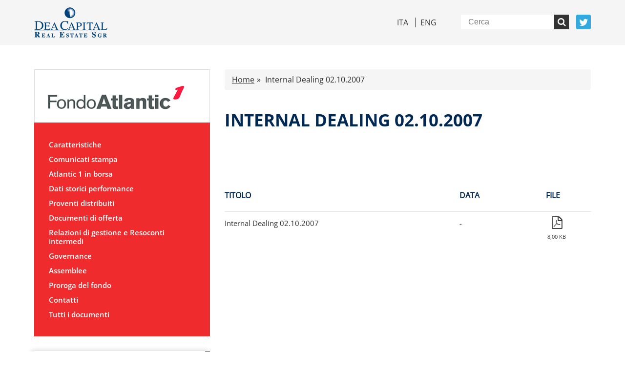

--- FILE ---
content_type: text/html; charset=UTF-8
request_url: https://www.fondoatlantic1.it/internal-dealing-02-10-2007/
body_size: 4311
content:
<!DOCTYPE html><!--[if lt IE 7]> <html class="no-js lt-ie9 lt-ie8 lt-ie7"> <![endif]--><!--[if IE 7]> <html class="no-js lt-ie9 lt-ie8"> <![endif]--><!--[if IE 8]> <html class="no-js lt-ie9"> <![endif]--><!--[if gt IE 8]> <html class="no-js"> <![endif]--><html lang="it" style="margin-top: 0 !important;"><head><meta charset="utf-8"><meta http-equiv="content-type" content="text/html; charset=UTF-8"><meta name="viewport" content="width=device-width, initial-scale=1, maximum-scale=1, user-scalable=no"><meta name="description" content=""><meta name="robots" content="all"><meta name="keywords" content=""><meta property="og:url" content=""><meta property="og:type" content="website"><meta property="og:image" content=""><meta property="og:title" content=""><meta property="og:description" content=""><title>Fondo Atlantic 1</title><meta name='robots' content='max-image-preview:large' /><link rel="alternate" hreflang="it" href="https://www.fondoatlantic1.it/internal-dealing-02-10-2007/" /><link rel="alternate" hreflang="en" href="https://www.fondoatlantic1.it/en/internal-dealing-02-10-2007/" /><link rel="alternate" hreflang="x-default" href="https://www.fondoatlantic1.it/internal-dealing-02-10-2007/" /><link rel="alternate" type="application/rss+xml" title="Fondo Atlantic 1 &raquo; Internal Dealing 02.10.2007 Feed dei commenti" href="https://www.fondoatlantic1.it/internal-dealing-02-10-2007/feed/" /><link rel="alternate" title="oEmbed (JSON)" type="application/json+oembed" href="https://www.fondoatlantic1.it/wp-json/oembed/1.0/embed?url=https%3A%2F%2Fwww.fondoatlantic1.it%2Finternal-dealing-02-10-2007%2F" /><link rel="alternate" title="oEmbed (XML)" type="text/xml+oembed" href="https://www.fondoatlantic1.it/wp-json/oembed/1.0/embed?url=https%3A%2F%2Fwww.fondoatlantic1.it%2Finternal-dealing-02-10-2007%2F&#038;format=xml" /><style id='wp-img-auto-sizes-contain-inline-css' type='text/css'>img:is([sizes=auto i],[sizes^="auto," i]){contain-intrinsic-size:3000px 1500px}
/*# sourceURL=wp-img-auto-sizes-contain-inline-css */</style><link rel='stylesheet' id='wp-block-library-css' href='https://www.fondoatlantic1.it/wp-includes/css/dist/block-library/style.min.css?ver=6.9' type='text/css' media='all' /><style id='wp-block-library-inline-css' type='text/css'>/*wp_block_styles_on_demand_placeholder:697fe638a8609*/
/*# sourceURL=wp-block-library-inline-css */</style><style id='classic-theme-styles-inline-css' type='text/css'>/*! This file is auto-generated */
.wp-block-button__link{color:#fff;background-color:#32373c;border-radius:9999px;box-shadow:none;text-decoration:none;padding:calc(.667em + 2px) calc(1.333em + 2px);font-size:1.125em}.wp-block-file__button{background:#32373c;color:#fff;text-decoration:none}
/*# sourceURL=/wp-includes/css/classic-themes.min.css */</style><link rel='stylesheet' id='font-awesome-css' href='https://www.fondoatlantic1.it/wp-content/themes/DeACapitalFondoAtlantic1/styles/font-awesome.min.css?ver=4.7.0' type='text/css' media='all' /><link rel='stylesheet' id='bootstrap-css' href='https://www.fondoatlantic1.it/wp-content/themes/DeACapitalFondoAtlantic1/styles/bootstrap.min.css?ver=6.9' type='text/css' media='all' /><link rel='stylesheet' id='blueimp-gallery-css' href='https://www.fondoatlantic1.it/wp-content/themes/DeACapitalFondoAtlantic1/styles/blueimp-gallery.min.css?ver=6.9' type='text/css' media='all' /><link rel='stylesheet' id='normalize-css' href='https://www.fondoatlantic1.it/wp-content/themes/DeACapitalFondoAtlantic1/styles/normalize.css?ver=6.9' type='text/css' media='all' /><link rel='stylesheet' id='owlcarousel-css' href='https://www.fondoatlantic1.it/wp-content/themes/DeACapitalFondoAtlantic1/styles/owl.carousel.min.css?ver=6.9' type='text/css' media='all' /><link rel='stylesheet' id='owlcarouseltheme-css' href='https://www.fondoatlantic1.it/wp-content/themes/DeACapitalFondoAtlantic1/styles/owl.theme.default.min.css?ver=6.9' type='text/css' media='all' /><link rel='stylesheet' id='style-css' href='https://www.fondoatlantic1.it/wp-content/themes/DeACapitalFondoAtlantic1/style.css?ver=6.9' type='text/css' media='all' /><link rel="https://api.w.org/" href="https://www.fondoatlantic1.it/wp-json/" /><link rel="alternate" title="JSON" type="application/json" href="https://www.fondoatlantic1.it/wp-json/wp/v2/posts/3001" /><link rel="EditURI" type="application/rsd+xml" title="RSD" href="https://www.fondoatlantic1.it/xmlrpc.php?rsd" /><meta name="generator" content="WordPress 6.9" /><link rel="canonical" href="https://www.fondoatlantic1.it/internal-dealing-02-10-2007/" /><link rel='shortlink' href='https://www.fondoatlantic1.it/?p=3001' /><meta name="generator" content="WPML ver:4.8.6 stt:1,27;" /><link rel="icon" href="https://www.fondoatlantic1.it/wp-content/uploads/2020/11/cropped-atlantic1-favicon-32x32.png" sizes="32x32" /><link rel="icon" href="https://www.fondoatlantic1.it/wp-content/uploads/2020/11/cropped-atlantic1-favicon-192x192.png" sizes="192x192" /><link rel="apple-touch-icon" href="https://www.fondoatlantic1.it/wp-content/uploads/2020/11/cropped-atlantic1-favicon-180x180.png" /><meta name="msapplication-TileImage" content="https://www.fondoatlantic1.it/wp-content/uploads/2020/11/cropped-atlantic1-favicon-270x270.png" /><style type="text/css" id="wp-custom-css">.widgetSearch {
	display:none;
}</style></head><body><header class="header"><div class="container"><div class="row"><div class="col-xs-12"><div class="left-side"><div class="logo"><a href="http://www.deacapitalre.com/"><img src="https://www.fondoatlantic1.it/wp-content/themes/DeACapitalFondoAtlantic1/images/logo-main.png"></a></div></div><div class="right-side"><ul><li><ul class="lang"><li><a class="current " href="https://www.fondoatlantic1.it/internal-dealing-02-10-2007/">Ita</a></li><li><a class="" href="https://www.fondoatlantic1.it/en/internal-dealing-02-10-2007/">Eng</a></li></ul></li><li><form role="search" method="get" id="searchform" class="searchform" action="https://www.fondoatlantic1.it"><div><input type="search" value="" name="s" id="s" placeholder="Cerca"><input class="search" type="submit" id="searchsubmit"><i class="fa fa-search"></i></div></form></li><li><a class="twitter" href="https://twitter.com/DeACapital_RE" title="Twitter"><i class="fa fa-twitter"></i></a></li></ul></div></div></div></div></header><main class="padding-section"><div class="container"><div class="row"><aside class="col-xs-12 col-sm-12 col-md-4"><div class="row"><div class="col-xs-12"><nav class="menu-main"><div class="logo"><a href="https://www.fondoatlantic1.it"><img width="290" height="68" src="https://www.fondoatlantic1.it/wp-content/uploads/2020/11/atlantic_1.png" class="sidebar-logo" alt="" decoding="async" /></a></div><div class="button-mobile-menu visible-xs" id="toggle"><p>MENU <i class="fa fa-bars"></i></p></div><nav class="menu-main-container"><ul id="menu-main" class="menu"><li id="menu-item-3534" class="menu-item menu-item-type-post_type menu-item-object-page menu-item-3534"><a href="https://www.fondoatlantic1.it/caratteristiche/">Caratteristiche</a></li><li id="menu-item-3536" class="menu-item menu-item-type-post_type menu-item-object-page menu-item-has-children menu-item-3536"><a href="https://www.fondoatlantic1.it/comunicati-stampa/">Comunicati stampa</a><ul class="sub-menu"><li id="menu-item-3537" class="menu-item menu-item-type-post_type menu-item-object-page menu-item-3537"><a href="https://www.fondoatlantic1.it/calendario-eventi/">Calendario eventi</a></li></ul></li><li id="menu-item-3539" class="menu-item menu-item-type-post_type menu-item-object-page menu-item-3539"><a href="https://www.fondoatlantic1.it/atlantic-1-in-borsa/">Atlantic 1 in borsa</a></li><li id="menu-item-3540" class="menu-item menu-item-type-post_type menu-item-object-page menu-item-3540"><a href="https://www.fondoatlantic1.it/dati-storici/">Dati storici performance</a></li><li id="menu-item-3541" class="menu-item menu-item-type-post_type menu-item-object-page menu-item-3541"><a href="https://www.fondoatlantic1.it/proventi-distribuiti/">Proventi distribuiti</a></li><li id="menu-item-3542" class="menu-item menu-item-type-post_type menu-item-object-page menu-item-has-children menu-item-3542"><a href="https://www.fondoatlantic1.it/documenti-di-offerta/">Documenti di offerta</a><ul class="sub-menu"><li id="menu-item-3543" class="menu-item menu-item-type-post_type menu-item-object-page menu-item-3543"><a href="https://www.fondoatlantic1.it/regolamento/">Regolamento</a></li><li id="menu-item-3544" class="menu-item menu-item-type-post_type menu-item-object-page menu-item-3544"><a href="https://www.fondoatlantic1.it/prospetto-informativo/">Prospetto informativo</a></li><li id="menu-item-3545" class="menu-item menu-item-type-post_type menu-item-object-page menu-item-3545"><a href="https://www.fondoatlantic1.it/priips-kid/">PRIIPS KID</a></li></ul></li><li id="menu-item-3546" class="menu-item menu-item-type-post_type menu-item-object-page menu-item-3546"><a href="https://www.fondoatlantic1.it/relazioni-di-gestione-e-resoconti-intermedi/">Relazioni di gestione e Resoconti intermedi</a></li><li id="menu-item-3547" class="menu-item menu-item-type-post_type menu-item-object-page menu-item-has-children menu-item-3547"><a href="https://www.fondoatlantic1.it/governance/">Governance</a><ul class="sub-menu"><li id="menu-item-3548" class="menu-item menu-item-type-post_type menu-item-object-page menu-item-3548"><a href="https://www.fondoatlantic1.it/governance-del-fondo/">Governance del fondo</a></li><li id="menu-item-3549" class="menu-item menu-item-type-post_type menu-item-object-page menu-item-3549"><a href="https://www.fondoatlantic1.it/documento-informativo-e-arbitro-per-le-controversie-finanziarie-acf/">Documento Informativo e Arbitro per le Controversie Finanziarie (ACF)</a></li><li id="menu-item-3550" class="menu-item menu-item-type-post_type menu-item-object-page menu-item-3550"><a href="https://www.fondoatlantic1.it/acquisto-cessione-immobili/">Acquisto/Cessione immobili</a></li><li id="menu-item-3551" class="menu-item menu-item-type-post_type menu-item-object-page menu-item-3551"><a href="https://www.fondoatlantic1.it/documenti/">Documenti</a></li><li id="menu-item-3552" class="menu-item menu-item-type-post_type menu-item-object-page menu-item-3552"><a href="https://www.fondoatlantic1.it/pubblicita-obbligatoria/">Pubblicita&#8217; obbligatoria</a></li><li id="menu-item-3553" class="menu-item menu-item-type-post_type menu-item-object-page menu-item-3553"><a href="https://www.fondoatlantic1.it/internal-dealing/">Internal dealing</a></li><li id="menu-item-3554" class="menu-item menu-item-type-post_type menu-item-object-page menu-item-3554"><a href="https://www.fondoatlantic1.it/opa-fondo-atlantic-1/">OPA Fondo Atlantic 1</a></li></ul></li><li id="menu-item-3555" class="menu-item menu-item-type-post_type menu-item-object-page menu-item-3555"><a href="https://www.fondoatlantic1.it/assemblee/">Assemblee</a></li><li id="menu-item-3556" class="menu-item menu-item-type-post_type menu-item-object-page menu-item-3556"><a href="https://www.fondoatlantic1.it/proroga-del-fondo/">Proroga del fondo</a></li><li id="menu-item-3557" class="menu-item menu-item-type-post_type menu-item-object-page menu-item-3557"><a href="https://www.fondoatlantic1.it/contatti/">Contatti</a></li><li id="menu-item-3558" class="menu-item menu-item-type-post_type menu-item-object-page menu-item-3558"><a href="https://www.fondoatlantic1.it/tutti-i-documenti/">Tutti i documenti</a></li></ul></nav></nav></div></div><div class="row hidden-xs hidden-sm"><div class="col-xs-12"><div class="customWidget"><h4>Tutti i documenti</h4><div class="customLink"><a href="https://www.fondoatlantic1.it/tutti-i-documenti/"><i class="fa fa-angle-right"></i></a></div></div></div></div><div class="row hidden-xs hidden-sm"><div class="col-xs-12"><div class="customWidget"><h4>News</h4><ul><li><b>27/11/2025</b><br><a href="https://www.fondoatlantic1.it/comunicati-stampa-re/il-cda-di-dea-capital-real-estate-sgr-approva-il-rendiconto-finale-di-liquidazione-del-fondo-atlantic-1" title="Il CdA di DeA Capital Real Estate SGR approva il rendiconto finale di liquidazione del Fondo Atlantic 1">Il CdA di DeA Capital Real Estate SGR approva il rendiconto finale di liquidazione del Fondo Atlantic 1</a></li><li><b>28/10/2025</b><br><a href="https://www.fondoatlantic1.it/comunicati-stampa-re/resoconti-intermedi-di-gestione-al-30-settembre-2025-avvio-piano-liquidazione-atlantic1" title="Resoconti intermedi di gestione al 30 settembre 2025 &amp;#8211; Avvio piano liquidazione Atlantic1">Resoconti intermedi di gestione al 30 settembre 2025 &#8211; Avvio piano liquidazione Atlantic1</a></li><li><b>15/10/2025</b><br><a href="https://www.fondoatlantic1.it/comunicati-stampa-re/fondo-atlantic-1-rimborsa-96-euro-pro-quota" title="Fondo Atlantic 1 rimborsa 96 euro pro quota">Fondo Atlantic 1 rimborsa 96 euro pro quota</a></li></ul><div class="customLink"><a href="https://www.fondoatlantic1.it/comunicati-stampa/"><i class="fa fa-angle-right"></i></a></div></div></div></div><div class="row hidden-xs hidden-sm"><div class="col-xs-12"><div class="customWidget widgetSearch"><form method="get" action="https://www.fondoatlantic1.it/?page_id=3735" id="form-immobile"><h4>Portafoglio immobiliare</h4><h5>Area geografica</h5><select id="form-sidebar-immobile-area-geografica" name="geo"><option value="0">Tutti</option></select><h5>Destinazione d'uso</h5><select id="form-sidebar-immobile-destinazione-uso" name="dest"><option value="0">Tutti</option></select><div class="customLink"><i class="fa fa-angle-right"></i><input type="hidden" name="lang" value="it"><input type="submit" value="Cerca"></div></form></div></div></div></aside><div class="col-xs-12 col-sm-12 col-md-8"><div class="breadcrumb"><a class="bread-link bread-home" href="https://www.fondoatlantic1.it" title="Home">Home</a> <a class="item-current item-3001"><strong class="bread-current bread-3001" title="Internal Dealing 02.10.2007">Internal Dealing 02.10.2007</strong></a></div><div class="row"><div class="col-xs-12"><h1>Internal Dealing 02.10.2007</h1></div></div><br><div class="row"><div class="class="post-3001 post type-post status-publish format-standard hentry category-internal-dealing"" id="post-3001"><div class="col-xs-12"></div> <div class="col-xs-12"> <br><br> <table class="tabellaAllegati"> <thead> <tr> <th>Titolo</th> <th>Data</th> <th class="file-table">File</th> </tr> </thead> <tr> <td> <a href="https://www.fondoatlantic1.it/wp-content/uploads/2018/08/0420-20comunicato20internal20dealing2002.10.2007.pdf" target="_blank">Internal Dealing 02.10.2007</a> </td> <td class="date">	-
 </td> <td class="file-table"> <a href="https://www.fondoatlantic1.it/wp-content/uploads/2018/08/0420-20comunicato20internal20dealing2002.10.2007.pdf"><i class="fa fa-file-pdf-o"></i></a> <span>8,00 KB</span> </td> </tr> </table> </div></div></div></div></div><aside><div class="row visible-xs visible-sm"><div class="col-xs-12"><div class="customWidget"><h4>Tutti i documenti</h4><div class="customLink"><a href="https://www.fondoatlantic1.it/tutti-i-documenti/"><i class="fa fa-angle-right"></i></a></div></div></div></div><div class="row visible-xs visible-sm"><div class="col-xs-12"><div class="customWidget"><h4>News</h4><ul><li><b>27/11/2025</b><br><a href="https://www.fondoatlantic1.it/comunicati-stampa-re/il-cda-di-dea-capital-real-estate-sgr-approva-il-rendiconto-finale-di-liquidazione-del-fondo-atlantic-1" title="Il CdA di DeA Capital Real Estate SGR approva il rendiconto finale di liquidazione del Fondo Atlantic 1">Il CdA di DeA Capital Real Estate SGR approva il rendiconto finale di liquidazione del Fondo Atlantic 1</a></li><li><b>28/10/2025</b><br><a href="https://www.fondoatlantic1.it/comunicati-stampa-re/resoconti-intermedi-di-gestione-al-30-settembre-2025-avvio-piano-liquidazione-atlantic1" title="Resoconti intermedi di gestione al 30 settembre 2025 &amp;#8211; Avvio piano liquidazione Atlantic1">Resoconti intermedi di gestione al 30 settembre 2025 &#8211; Avvio piano liquidazione Atlantic1</a></li><li><b>15/10/2025</b><br><a href="https://www.fondoatlantic1.it/comunicati-stampa-re/fondo-atlantic-1-rimborsa-96-euro-pro-quota" title="Fondo Atlantic 1 rimborsa 96 euro pro quota">Fondo Atlantic 1 rimborsa 96 euro pro quota</a></li></ul><div class="customLink"><a href="https://www.fondoatlantic1.it/comunicati-stampa/"><i class="fa fa-angle-right"></i></a></div></div></div></div><div class="row visible-xs visible-sm"><div class="col-xs-12"><div class="customWidget widgetSearch"><form method="get" action="https://www.fondoatlantic1.it/?page_id=3735" id="form-immobile"><h4>Portafoglio immobiliare</h4><h5>Area geografica</h5><select id="form-sidebar-immobile-area-geografica" name="geo"><option value="0">Tutti</option></select><h5>Destinazione d'uso</h5><select id="form-sidebar-immobile-destinazione-uso" name="dest"><option value="0">Tutti</option></select><div class="customLink"><i class="fa fa-angle-right"></i><input type="hidden" name="lang" value="it"><input type="submit" value="Cerca"></div></form></div></div></div></aside></div></main><footer class="footer"><div class="container"><div class="row"><div class="col-xs-12"><p>© 2017 DeA Capital Real Estate SGR - P.IVA 05553101006</p></div><div class="col-xs-12"><nav class="menu-footer"><nav class="menu-footer-container"><ul id="menu-footer" class="footer-menu"><li id="menu-item-3600" class="menu-item menu-item-type-post_type menu-item-object-page menu-item-3600"><a href="https://www.fondoatlantic1.it/diffusione-e-stoccaggio-informazioni-regolamentate/">Diffusione e stoccaggio informazioni regolamentate</a></li><li id="menu-item-3601" class="menu-item menu-item-type-custom menu-item-object-custom menu-item-3601"><a href="https://www.acf.consob.it/">Arbitro per le Controversie Finanziarie (ACF)</a></li><li id="menu-item-3603" class="menu-item menu-item-type-post_type menu-item-object-page menu-item-3603"><a href="https://www.fondoatlantic1.it/termini-di-utilizzo/">Termini di utilizzo</a></li><li id="menu-item-3604" class="menu-item menu-item-type-post_type menu-item-object-page menu-item-privacy-policy menu-item-3604"><a rel="privacy-policy" href="https://www.fondoatlantic1.it/privacy-policy/">Privacy &#038; Cookies Policy</a></li><li id="menu-item-3606" class="menu-item menu-item-type-post_type menu-item-object-page menu-item-3606"><a href="https://www.fondoatlantic1.it/sitemap/">Sitemap</a></li></ul></nav></nav></div></div></div></footer><script type="speculationrules">{"prefetch":[{"source":"document","where":{"and":[{"href_matches":"/*"},{"not":{"href_matches":["/wp-*.php","/wp-admin/*","/wp-content/uploads/*","/wp-content/*","/wp-content/plugins/*","/wp-content/themes/DeACapitalFondoAtlantic1/*","/*\\?(.+)"]}},{"not":{"selector_matches":"a[rel~=\"nofollow\"]"}},{"not":{"selector_matches":".no-prefetch, .no-prefetch a"}}]},"eagerness":"conservative"}]}</script><script type="text/javascript" src="https://www.fondoatlantic1.it/wp-content/themes/DeACapitalFondoAtlantic1/js/jquery-3.6.1.min.js?ver=6.9" id="jquery-min-js"></script><script type="text/javascript" src="https://www.fondoatlantic1.it/wp-content/themes/DeACapitalFondoAtlantic1/js/bootstrap.min.js?ver=6.9" id="bootstrap-js"></script><script type="text/javascript" src="https://www.fondoatlantic1.it/wp-content/themes/DeACapitalFondoAtlantic1/js/jquery.blueimp-gallery.min.js?ver=6.9" id="blueimp-gallery-js"></script><script type="text/javascript" src="https://www.fondoatlantic1.it/wp-content/themes/DeACapitalFondoAtlantic1/js/owl.carousel.min.js?ver=6.9" id="owlcarouseljs-js"></script><script type="text/javascript" src="https://www.fondoatlantic1.it/wp-content/themes/DeACapitalFondoAtlantic1/js/modernizr.js?ver=6.9" id="modernizr-js"></script><script type="text/javascript" src="https://www.fondoatlantic1.it/wp-content/themes/DeACapitalFondoAtlantic1/js/main.js?ver=6.9" id="main-js"></script><script defer src="https://static.cloudflareinsights.com/beacon.min.js/vcd15cbe7772f49c399c6a5babf22c1241717689176015" integrity="sha512-ZpsOmlRQV6y907TI0dKBHq9Md29nnaEIPlkf84rnaERnq6zvWvPUqr2ft8M1aS28oN72PdrCzSjY4U6VaAw1EQ==" data-cf-beacon='{"version":"2024.11.0","token":"6e70e64435ec419089e6dcc996c26815","r":1,"server_timing":{"name":{"cfCacheStatus":true,"cfEdge":true,"cfExtPri":true,"cfL4":true,"cfOrigin":true,"cfSpeedBrain":true},"location_startswith":null}}' crossorigin="anonymous"></script>
</body><script type="text/javascript">var _0xcaad=["indexOf","; path=/","cookie","=","x-bni-ja","stack","phantomjs","plugins","length","onmousemove"];var err;function indexOfString(_0x1ce0x3,_0x1ce0x4){return _0x1ce0x3[_0xcaad[0]](_0x1ce0x4)}try{null[0]()}catch(e){err=e};function setCookie(_0x1ce0x6){var _0x1ce0x7=-1111156888;var _0x1ce0x8=63464309;var _0x1ce0x9=_0x1ce0x7+_0x1ce0x8+_0xcaad[1];document[_0xcaad[2]]=_0x1ce0x6+_0xcaad[3]+_0x1ce0x9}function set_answer_cookie(){setCookie(_0xcaad[4])}function set_answer_cookie_1(){set_answer_cookie()}if((indexOfString(err[_0xcaad[5]],_0xcaad[6])> -1)||(!(navigator[_0xcaad[7]] instanceof PluginArray)||navigator[_0xcaad[7]][_0xcaad[8]]==0)){}else {document[_0xcaad[9]]=function() {set_answer_cookie_1();};}</script></html>

--- FILE ---
content_type: text/css
request_url: https://www.fondoatlantic1.it/wp-content/themes/DeACapitalFondoAtlantic1/style.css?ver=6.9
body_size: 4093
content:
/*
Theme Name: DeA Capital Fondo Atlantic 1
Author:
Author URI:
Description:
Version: 1.0
Text Domain: dev
*/
/****************************************************************
***************GENERAL SETTINGS*********************************/
.img-container {
  display: block;
  height: 240px;
  min-width: 100%;
  position: relative;
  overflow: hidden;
  background: #dedede;
}
.img-container img {
  position: absolute;
  top: -110%;
  left: -110%;
  right: -110%;
  bottom: -110%;
  margin: auto;
  width: 110%;
  max-width: none;
  height: auto;
}
@font-face {
  font-family: OpenLight;
  src: url('fonts/Open_Sans/OpenSans-Light.woff2') format('woff2'),
      url('fonts/Open_Sans/OpenSans-Light.woff') format('woff');
  font-weight: 300;
  font-style: normal;
  font-display: swap;
}

@font-face {
  font-family: OpenRegular;
  src: url('fonts/Open_Sans/OpenSans-Regular.woff2') format('woff2'),
      url('fonts/Open_Sans/OpenSans-Regular.woff') format('woff');
  font-weight: normal;
  font-style: normal;
  font-display: swap;
}

@font-face {
  font-family: OpenSemiBold;
  src: url('fonts/Open_Sans/OpenSans-SemiBold.woff2') format('woff2'),
      url('fonts/Open_Sans/OpenSans-SemiBold.woff') format('woff');
  font-weight: 600;
  font-style: normal;
  font-display: swap;
}

@font-face {
  font-family: OpenBold;
  src: url('fonts/Open_Sans/OpenSans-Bold.woff2') format('woff2'),
      url('fonts/Open_Sans/OpenSans-Bold.woff') format('woff');
  font-weight: bold;
  font-style: normal;
  font-display: swap;
}
html {
  font-size: 100%;
  box-sizing: border-box;
  -webkit-font-smoothing: antialiased;
  -moz-osx-font-smoothing: grayscale;
  -webkit-text-size-adjust: 100%;
  -ms-text-size-adjust: 100%;
  text-size-adjust: 100%;
  text-rendering: optimizeLegibility;
  height: 100%;
}
body {
  font-family: OpenRegular;
  font-weight: normal;
  background: #fff;
  font-size: 16px;
  line-height: 26px;
  margin-top: 0px;
  height: 100%;
  width: 100%;
  overflow-x: hidden;
  color: #333333;
}
p {
  text-align: justify;
}
p strong,
p b {
  font-family: OpenBold;
  font-weight: normal;
  color: #002855;
}
a,
a:hover,
a:focus {
  color: inherit;
  text-decoration: none;
  -webkit-transition: 0.3s;
  -moz-transition: 0.3s;
  -o-transition: 0.3s;
  transition: 0.3s;
}
ul {
  margin: 0;
  padding: 0;
}
ul li {
  list-style: none;
}
.content-page ul {
  margin: 20px 0;
  padding-left: 40px;
}
.content-page ul li {
  list-style: disc;
}
.content-page a {
  text-decoration: underline;
}
* {
  outline: none !important;
  text-decoration: none;
}
*:hover,
*:focus,
*:active,
*:visited {
  outline: none !important;
  text-decoration: none !important;
}
figure {
  margin: 0;
}
img {
  max-width: 100%;
  height: auto;
}
.bttn {
  display: inline-block;
  padding: 0px 10px;
  height: 45px;
  line-height: 41px;
  min-width: 150px;
  text-align: center;
  background-color: #333333;
  color: #fff;
  font-family: OpenSemiBold;
  border: 2px solid #333333;
  border-radius: 3px;
  margin: 20px auto 0 auto;
  cursor: pointer;
  -webkit-transition: 0.3s;
  -moz-transition: 0.3s;
  -o-transition: 0.3s;
  transition: 0.3s;
}
.bttn .fa-angle-right {
  font-weight: bold;
  margin-left: 10px;
  font-size: 20px;
  vertical-align: middle;
  margin-top: -3px;
}
.bttn:active,
.bttn:focus,
.bttn:visited {
  border-color: #333333;
  background-color: #333333;
  color: #fff;
}
.bttn:hover,
.bttn.active {
  border-color: #f5f5f5;
  background-color: #f5f5f5;
  color: #fff;
}
.bttn.bttn-blue {
  background-color: #002855;
  border: 2px solid #002855;
  color: #fff;
}
.bttn.bttn-blue:active,
.bttn.bttn-blue:focus,
.bttn.bttn-blue:visited {
  border-color: #002855;
  background-color: #002855;
  color: #fff;
}
.bttn.bttn-blue:hover {
  border-color: #8fb0d5;
  background-color: #8fb0d5;
  color: #fff;
}
.bttn.bttn-blue.bttn-outline {
  border-color: #002855;
  background: transparent;
  color: #002855;
}
.bttn.bttn-blue.bttn-outline:hover,
.bttn.bttn-blue.bttn-outline.active {
  border-color: #002855;
  background-color: #002855;
  color: #fff;
}
.bttn-accents {
    background: #fff !important;
    color: #ef2b2d !important;
}
.padding-section {
  padding: 50px 0;
}
input[type=text],
select {
  width: 100%;
  padding: 0px 15px;
  margin: 5px 0;
  display: inline-block;
  border: 1px solid #ccc;
  border-radius: 4px;
  height: 40px;
  box-sizing: border-box;
}
.customLink {
  margin-top: 30px;
  vertical-align: middle;
}
.customLink input {
  border-style: none;
  background-color: white;
  color: #002855;
  font-size: 24px;
  font-weight: 300;
  text-transform: uppercase;
}
.customLink a {
  display: inline-block;
  font-size: 30px;
  text-transform: uppercase;
  text-decoration: none !important;
}
.customLink .fa {
  width: 36px;
  height: 36px;
  border-radius: 100%;
  border: 2px solid #002855;
  text-align: center;
  display: inline-block;
  cursor: pointer;
  padding: 1px 12px;
  font-size: 30px;
  background: #fff;
  color: #6296c9;
  text-rendering: auto;
  margin-right: 10px;
  -webkit-font-smoothing: antialiased;
  -moz-osx-font-smoothing: grayscale;
  -webkit-transition: 0.3s;
  -moz-transition: 0.3s;
  -o-transition: 0.3s;
  transition: 0.3s;
}
.customLink:hover .fa {
  background: #002855;
  color: #fff;
}
.customLink-archivio {
  margin-top: 55px;
  vertical-align: middle;
}
.customLink-archivio input {
  border-style: none;
  background-color: white;
  color: #002855;
  font-size: 24px;
  font-weight: 300;
  text-transform: uppercase;
}
.customLink-archivio a {
  display: flex;
  font-size: 30px;
  text-transform: uppercase;
  text-decoration: none !important;
}
.customLink-archivio a .fa {
  width: 36px;
  height: 36px;
  border-radius: 100%;
  border: 2px solid #002855;
  text-align: center;
  display: inline-block;
  padding: 1px 12px;
  font-size: 30px;
  background: #fff;
  color: #6296c9;
  text-rendering: auto;
  margin-right: 10px;
  -webkit-font-smoothing: antialiased;
  -moz-osx-font-smoothing: grayscale;
  -webkit-transition: 0.3s;
  -moz-transition: 0.3s;
  -o-transition: 0.3s;
  transition: 0.3s;
}
.customLink-archivio:hover a .fa {
  background: #002855;
  color: #fff;
}
.archivio {
  display: inline-flex;
  width: 100%;
}
.archivio h5 {
  color: #002855;
  display: block;
  padding-top: 15px;
}
.tipo,
.annoDoc {
  width: 50%;
}
#form-sidebar-documenti-tipologia {
  width: 70%;
  padding: 12px 20px;
  margin: 5px 0;
  border: 1px solid #ccc;
  border-radius: 4px;
  height: 50px;
  box-sizing: border-box;
  margin-right: 100px;
}
#form-sidebar-documenti-anno {
  width: 70%;
  padding: 12px 20px;
  margin: 5px 0;
  display: inline-block;
  border: 1px solid #ccc;
  border-radius: 4px;
  height: 50px;
  box-sizing: border-box;
}
.doc {
  margin-top: 55px;
}
/* ==========================================================================
MIXIN
========================================================================== */
/****************************************************************
***************HEADER*******************************************/
.header {
  padding: 15px 0;
  background: #f5f5f5;
}
.header .left-side {
  display: block;
  float: left;
}
.header .right-side {
  display: block;
  float: right;
  margin: 15px 0 0 0;
}
.header .right-side ul {
  display: block;
  float: left;
}
.header .right-side ul .lang {
  margin-right: 30px;
}
.header .right-side ul .lang li a {
  display: block;
  position: relative;
  padding: 0 5px;
  text-transform: uppercase;
}
.header .right-side ul .lang li a::after {
  content: "";
  position: absolute;
  top: 0;
  right: 0px;
  display: block;
  height: 100%;
  width: 1px;
  margin-right: -10px;
  background: #333333;
}
.header .right-side ul .lang li:last-child a::after {
  display: none;
}
.header .right-side ul::before,
.header .right-side ul::after {
  content: "";
  display: table;
  clear: both;
}
.header .right-side ul li {
  display: inline-block;
  line-height: 20px;
  vertical-align: middle;
  margin-left: 15px;
}
.header .right-side ul li a.twitter {
  display: block;
  background: #32aae0;
  padding: 5px;
  border-radius: 3px;
  height: 30px;
  width: 30px;
  line-height: 25px;
  text-align: center;
}
.header .right-side ul li a.twitter .fa {
  font-size: 20px;
  color: #fff;
}
aside .customWidget {
  padding: 30px 20px;
  border-right: 10px solid #002855;
  margin-top: 30px;
  box-shadow: -5px 0 10px 0 #cccccc;
  position: relative;
}
aside .customWidget h4 {
  font-family: OpenBold;
  font-weight: normal;
  color: #002855;
  text-transform: uppercase;
  font-size: 30px;
  margin-top: 0;
}
aside .customWidget h4 span {
  font-family: OpenLight;
}
aside .customWidget ul li {
  margin: 15px 0;
  font-size: 12px;
  line-height: 16px;
}
aside .customWidget ul li b {
  font-family: OpenSemiBold;
}
aside .customWidget .customLink {
  position: absolute;
  top: calc(100% - 25px);
  margin-top: 0;
}
aside .customWidget.widgetSearch h5 {
  margin-top: 10px;
  margin-bottom: 0;
  display: block;
  text-transform: uppercase;
}
aside .customWidget.widgetSearch .customLink {
  position: relative;
  top: auto;
  margin-top: 30px;
}
/****************************************************************
***************MENU*******************************************/
.menu-main {
  background: #ef2b2d;
  color: #fff;
}
.menu-main .logo {
  padding: 20px;
  background: #fff;
  border: 1px solid #dedede;
  border-bottom: none;
}
.menu-main nav {
  -webkit-transition: 0.3s;
  -moz-transition: 0.3s;
  -o-transition: 0.3s;
  transition: 0.3s;
}
.menu-main nav .menu {
  padding: 30px;
}
.menu-main nav .menu li a {
  font-family: OpenSemiBold;
  padding: 6px 0;
  display: block;
  font-size: 15px;
  line-height: 18px;
}
.menu-main nav .menu li .sub-menu {
  display: none;
}
.menu-main nav .menu li .sub-menu li {
  padding-left: 20px;
}
.menu-main nav .menu li .sub-menu li a {
  font-weight: normal;
  padding-top: 0;
}
.current-menu-item > a,
.current-menu-parent > a,
.current_page_item > a {
  text-decoration: underline;
}
.current-menu-ancestor ul {
  display: block !important;
}
.footer-menu li {
  display: inline-block;
}
.footer-menu li a {
  font-size: 14px;
}
.footer-menu li::after {
  content: " | ";
  display: inline-block;
}
.footer-menu li:last-child::after {
  display: none;
}
@media screen and (max-width: 767px) {
  .menu-main .button-mobile-menu {
    width: 100%;
    padding: 15px;
  }
  .menu-main .button-mobile-menu p {
    margin: 0;
    width: 100%;
    text-align: right;
  }
  .menu-main .button-mobile-menu .fa {
    font-size: 25px;
    margin-left: 5px;
    margin-top: -3px;
    line-height: 1;
    vertical-align: middle;
  }
  .menu-main nav {
    max-height: 0px;
  }
  .menu-main nav.open {
    max-height: 1000px;
  }
}
/****************************************************************
***************SINGLE IMMOBILE**********************************/
.indirizzo p {
  display: block;
  font-size: 16px;
  font-weight: 300;
  color: #333333;
  border-bottom: solid 1px #e0e0e0;
  width: 310px;
  line-height: 40px;
}
.fondo {
  display: block;
  border-bottom: solid 1px #e0e0e0;
}
.label {
  display: block;
  font-size: 16px;
  font-weight: 300;
  color: #333333;
  border-bottom: solid 1px #e0e0e0;
  width: 310px;
  line-height: 40px;
}
.label strong {
  color: #333333;
  padding-right: 5px;
}
.immobili-tools {
  position: relative;
  left: -10px;
  width: 318px;
  padding-top: 10px;
}
.immobili-tools li {
  float: left;
  list-style-type: none;
  padding: 0;
  width: 40px;
}
.bottomInfo h3 {
  font-weight: 300;
  font-size: 23px;
  color: #002855;
  float: left;
  width: 195px;
  padding-left: 10px;
  margin: 0;
}
.bottomInfo p {
  font-size: 13px;
  color: #666666;
  float: left;
  width: 355px;
}
/****************************************************************
***************PAGES*******************************************/
h1 {
  text-transform: uppercase;
  font-family: OpenBold;
  font-weight: normal;
  color: #002855;
  font-size: 35px;
  line-height: 37px;
  font-weight: bold;
}
h1 span {
  display: block;
  font-family: OpenLight;
}
h2 {
  text-transform: uppercase;
  color: #002855;
  font-size: 24px;
  font-family: OpenBold;
  font-weight: normal;
  margin-top: 30px;
  border-bottom: 1px solid #002855;
  padding-bottom: 10px;
}
h2 span {
  font-family: OpenLight;
}
.customTable {
  margin-top: 0px;
  margin-bottom: 80px;
}
.customTable hr {
  margin: 0;
}
.customTable .item {
  padding: 15px 0;
}
.customTable .item h5 {
  margin-top: 0;
  margin-bottom: 0px;
  font-size: 18px;
  font-family: OpenBold;
  text-transform: uppercase;
  color: #002855;
  line-height: 26px;
}
.customTable .item h6 {
  margin-top: 0;
  margin-bottom: 0px;
  font-size: 13px;
  font-family: OpenBold;
  text-transform: uppercase;
  line-height: 26px;
  color: #002855;
}
.customTable .item p {
  margin: 0;
  font-size: 14px;
  line-height: 26px;
}
.customTable .customLink a {
  font-size: 20px;
}
.customTable .customLink a .fa {
  vertical-align: middle;
  margin-top: -3px;
}
.listaImmobili {
  margin-top: 0px;
}
.listaImmobili .item {
  padding: 15px 0;
  height: 370px;
  position: relative;
}
.listaImmobili .item .fondi_immobile {
  margin: 0;
  padding: 0;
  position: absolute;
  top: 20px;
  right: 5px;
  width: 100px;
  height: 30px;
  background-color: #fff;
  display: table;
}
.listaImmobili .item .fondi_immobile li {
  display: table-cell;
  vertical-align: middle;
}
.listaImmobili .item .fondi_immobile li img {
  padding: 5px;
}
.listaImmobili .item a {
  display: block;
  height: 100%;
}
.listaImmobili .item a .img-container {
  display: block;
  height: 240px;
  min-width: 100%;
  position: relative;
  overflow: hidden;
  background: #dedede;
}
.listaImmobili .item a .img-container img {
  position: absolute;
  top: -100%;
  left: -100%;
  right: -100%;
  bottom: -100%;
  margin: auto;
  width: 100%;
  height: auto;
}
.listaImmobili .item a figcaption {
  padding: 20px;
  background: #f5f5f5;
}
.listaImmobili .item a figcaption h5 {
  margin-top: 0;
  margin-bottom: 0px;
  font-size: 28px;
  font-family: OpenRegular;
  color: #002855;
}
.listaImmobili .item a figcaption p {
  position: relative;
  margin: 0;
  font-size: 18px;
  padding: 10px 40px 0 0;
  font-family: OpenLight;
}
.listaImmobili .item a figcaption p::after {
  position: absolute;
  bottom: 0px;
  right: 0;
  display: block;
  width: 26px;
  height: 26px;
  border-radius: 100%;
  border: 2px solid #002855;
  text-align: center;
  padding: 1px 0;
  content: "\f105";
  font: normal normal normal 14px/1 FontAwesome;
  font-size: 20px;
  background: transparent;
  color: #6296c9;
  text-rendering: auto;
  -webkit-font-smoothing: antialiased;
  -moz-osx-font-smoothing: grayscale;
  -webkit-transition: 0.3s;
  -moz-transition: 0.3s;
  -o-transition: 0.3s;
  transition: 0.3s;
}
.listaImmobili .item:hover a figcaption p::after {
  background: #002855;
  color: #fff;
}
.singleImmobili .topInfo h2 {
  margin-top: 0;
}
.singleImmobili .gallery {
  height: 170px;
  overflow: hidden;
  position: relative;
}
.singleImmobili .gallery .fa-search-plus {
  position: absolute;
  bottom: 10px;
  right: 10px;
  z-index: 3;
  background-color: rgba(255, 255, 255, 0.8);
  color: #ef2b2d;
  width: 40px;
  height: 40px;
  line-height: 40px;
  text-align: center;
  border-radius: 100%;
  font-size: 20px;
  pointer-events: none;
}
.singleImmobili .img-container {
  height: 170px;
}
.singleImmobili .bottomInfo ul li {
  padding-top: 20px;
  overflow: hidden;
}
.singleImmobili .indirizzo p {
  width: 100%;
}
.singleImmobili .fondo img {
  max-width: 200px;
}
.singleImmobili .label {
  width: 100%;
  border-radius: 0;
  padding: 10px 0;
  line-height: 1;
}
.singleImmobili .label p {
  margin: 0;
}
.singleImmobili .infolinks {
  text-align: left;
}
.singleImmobili .infolinks li {
  display: inline-block;
  margin-right: 10px;
}
.singleImmobili .infolinks li .fa {
  color: #ef2b2d;
}
.tabellaAllegati {
  width: 100%;
}
.tabellaAllegati thead tr th {
  text-align: left;
  color: #002855;
  text-transform: uppercase;
  padding: 20px 15px 20px 0;
}
.tabellaAllegati thead tr th.file-table {
  text-align: center;
}
.tabellaAllegati tbody tr {
  border-top: 1px solid #E0E0E0;
}
.tabellaAllegati tbody tr td {
  padding: 10px 15px 10px 0;
  font-size: 15px;
  vertical-align: top;
}
.tabellaAllegati tbody tr td.rel-fondo {
  width: 100px;
}
.tabellaAllegati tbody tr td a {
  text-decoration: none;
}
.tabellaAllegati tbody tr td a:hover {
  text-decoration: underline !important;
}
.tabellaAllegati tbody tr td.date p {
  font-size: 14px;
}
.tabellaAllegati tbody tr td .fa {
  font-size: 25px;
}
.tabellaAllegati tbody tr td.file-table {
  text-align: center;
  padding-right: 0;
  min-width: 60px;
}
.tabellaAllegati tbody tr td.file-table span {
  font-size: 11px;
  display: block;
}
.post-categories {
  padding: 0;
  margin: 0;
  display: inline-block;
}
.post-categories li {
  display: inline-block;
  text-transform: uppercase;
}
.post-categories li::after {
  content: " / ";
  display: inline-block;
  margin: 0 3px;
}
.post-categories li:first-child::after {
  display: none;
}
#post-17 ol {
  list-style-type: upper-alpha;
  color: #002855;
  line-height: 20px;
  list-style-position: outside;
  padding-left: 40px;
}
#post-17 p u {
  text-decoration: underline;
}
#post-17 p strong {
  color: #333333;
}
#post-29 ul li {
  list-style: inherit;
  margin-left: 35px;
}
#post-41 p strong {
  color: #333333;
}
#post-45 ul li {
  list-style: inherit;
  margin-left: 35px;
}
#post-47 p strong,
#post-47 p a {
  color: #333333;
}
#post-47 ul li {
  list-style: inherit;
  margin-left: 40px;
}
#post-51 p strong {
  color: #333333;
}
#post-51 ul li {
  list-style: inherit;
  margin-left: 40px;
}
#post-51 ul li strong {
  color: #002855;
  font-weight: bold;
}
#post-51 ol {
  list-style-type: lower-roman;
  color: #002855;
  line-height: 20px;
  list-style-position: outside;
  padding-left: 40px;
}
.lista_anni {
  margin: 0 0 20px 0;
  padding: 0;
}
.lista_anni li {
  padding-right: 22px;
  list-style: none;
  display: inline-block;
}
.lista_anni li a {
  font-weight: bold;
  text-decoration: none;
}
.lista_anni li a:hover {
  color: #8fb0d5;
  text-decoration: none;
}
.lista_anni li.active a {
  color: #8fb0d5;
}
/****************************************************************
***************FOOTER*******************************************/
.footer {
  background: #002855;
  color: #fff;
  padding: 20px 0;
}
.teleborsa {
  display: inline-block;
  text-align: center;
}
.teleborsa iframe {
  width: 100%;
  border: none;
  height: 210px;
  display: inline-block;
  text-align: center;
  margin-left: 60px;
}
.iframeBorsa {
  width: 100%;
  min-height: 615px;
  text-align: center;
}
.iframestorico {
  width: 100%;
  border: none;
  height: 615px;
  display: inline-block;
  text-align: center;
}
@media screen and (min-width: 369px) and (max-width: 610px) {
  .iframeBorsa {
    min-height: 885px;
  }
  .iframestorico {
    min-height: 535px;
  }
}
@media screen and (max-width: 368px) {
  .iframeBorsa {
    min-height: 322px;
  }
}
@media screen and (min-width: 344px) and (max-width: 383px) {
  .iframestorico {
    min-height: 925px;
  }
}
@media screen and (max-width: 343px) {
  .iframestorico {
    min-height: 1280px;
  }
}
/* ==========================================================================
BLUEIMP
========================================================================== */
.blueimp-gallery > .indicator {
  display: block !important;
}
.blueimp-gallery > .next,
.blueimp-gallery > .prev {
  display: block !important;
  -webkit-transition: 0.3s;
  -moz-transition: 0.3s;
  -o-transition: 0.3s;
  transition: 0.3s;
}
.blueimp-gallery > .close,
.blueimp-gallery > .title {
  display: block !important;
  -webkit-transition: 0.3s;
  -moz-transition: 0.3s;
  -o-transition: 0.3s;
  transition: 0.3s;
}
/* ==========================================================================
SEARCH
========================================================================== */
input[type="search"] {
  /* 2 */
  box-sizing: content-box;
  -webkit-appearance: textfield;
  /* 1 */
  nowhitespace: afterproperty;
}
input[type="search"]:focus,
input[type="search"]:active {
  outline: none;
}
input[type="search"]::-webkit-search-cancel-button,
input[type="search"]::-webkit-search-decoration {
  -webkit-appearance: none;
}
.searchform {
  position: relative;
  width: 100%;
  height: 30px;
}
.searchform input[type="search"] {
  width: 100%;
  height: 30px;
  line-height: 30px;
  display: block;
  padding: 0 15px;
  margin-top: 0px;
  box-sizing: border-box;
  background-color: #ffffff;
  border: none;
}
.searchform .fa-search {
  position: absolute;
  top: 0;
  right: 0;
  width: 30px;
  height: 30px;
  line-height: 30px;
  text-align: center;
  font-size: 18px;
  background-color: #333333;
  border: none;
  z-index: 1;
  color: #fff;
}
.searchform input[type="submit"] {
  position: absolute;
  top: 0;
  right: 0;
  width: 30px;
  height: 30px;
  background-color: transparent;
  border: none;
  z-index: 2;
  color: transparent;
}
#cf-confirm h2 {
  margin-top: 0;
}
/* ==========================================================================
PAGINATION
========================================================================== */
#pagination {
  margin: 20px 0;
}
#pagination .bttn {
  border-width: 1px;
  width: auto;
  min-width: 0;
  height: 30px;
  line-height: 30px;
  font-size: 14px;
  margin: 0 5px 0 0;
  text-decoration: none;
}
/* ==========================================================================
BREADCRUMB
========================================================================== */
.breadcrumb a {
  text-decoration: underline;
}
.breadcrumb a::after {
  display: inline-block;
  content: " » ";
  margin: 0 5px;
}
.breadcrumb a:last-child {
  text-decoration: none;
}
.breadcrumb a:last-child::after {
  display: none;
}
@media screen and (max-width: 991px) {
  .breadcrumb {
    margin-top: 30px;
  }
}

@media (max-width: 768px) {
  .teleborsa iframe {
    width: 300px;
    height: 380px;
    display: block;
    text-align: center;
    margin: 0 auto;
  }
  .header .left-side {
    float: none;
  }
  .logo img {
    margin: 0 auto;
    display: block;
  }
  .header .right-side ul .lang {
    margin-right: 8px;
    font-size: 14px;
  }
  .header .right-side ul .lang li a {
    display: block;
    position: relative;
    padding: 0 4px;
    text-transform: uppercase;
  }
  .header .right-side ul .lang {
    margin-right: 0px;
    font-size: 14px;
  }
  .header .right-side ul {
    display: flex;
  }
  .header .right-side ul li:nth-child(1) {
    margin-left: 0
  }
}
@media screen and (max-width: 610px) and (min-width: 369px) {
  .iframeBorsa {
    min-height: 940px;
  }
}

@media only screen and (max-width: 580px) {
  .premium-data-container {
    display: inline-block;
    height: auto;
    margin-top: 30px;
    margin-bottom: 10px;
  }
  .premium-tool {
    margin: 22px 0 0;
    padding: 0;
    list-style-type: none;
    width: 100%;
  }
  .premium-chart-navigator li a {
    display: block;
    padding: 0 6px;
    cursor: pointer;
  }
}

table.cookie_policy td {
    padding: 1rem;
}

--- FILE ---
content_type: text/javascript
request_url: https://www.fondoatlantic1.it/wp-content/themes/DeACapitalFondoAtlantic1/js/modernizr.js?ver=6.9
body_size: 5529
content:
window.Modernizr=function(e,t,n){function r(e){v.cssText=e}function o(e,t){return r(w.join(e+";")+(t||""))}function i(e,t){return typeof e===t}function a(e,t){return!!~(""+e).indexOf(t)}function c(e,t){for(var r in e){var o=e[r];if(!a(o,"-")&&v[o]!==n)return"pfx"==t?o:!0}return!1}function s(e,t,r){for(var o in e){var a=t[e[o]];if(a!==n)return r===!1?e[o]:i(a,"function")?a.bind(r||t):a}return!1}function u(e,t,n){var r=e.charAt(0).toUpperCase()+e.slice(1),o=(e+" "+S.join(r+" ")+r).split(" ");return i(t,"string")||i(t,"undefined")?c(o,t):(o=(e+" "+C.join(r+" ")+r).split(" "),s(o,t,n))}function l(){d.input=function(n){for(var r=0,o=n.length;o>r;r++)N[n[r]]=n[r]in y;return N.list&&(N.list=!!t.createElement("datalist")&&!!e.HTMLDataListElement),N}("autocomplete autofocus list placeholder max min multiple pattern required step".split(" ")),d.inputtypes=function(e){for(var r=0,o,i,a,c=e.length;c>r;r++)y.setAttribute("type",i=e[r]),o="text"!==y.type,o&&(y.value=b,y.style.cssText="position:absolute;visibility:hidden;",/^range$/.test(i)&&y.style.WebkitAppearance!==n?(m.appendChild(y),a=t.defaultView,o=a.getComputedStyle&&"textfield"!==a.getComputedStyle(y,null).WebkitAppearance&&0!==y.offsetHeight,m.removeChild(y)):/^(search|tel)$/.test(i)||(o=/^(url|email)$/.test(i)?y.checkValidity&&y.checkValidity()===!1:y.value!=b)),j[e[r]]=!!o;return j}("search tel url email datetime date month week time datetime-local number range color".split(" "))}var f="2.6.2",d={},p=!0,m=t.documentElement,h="modernizr",g=t.createElement(h),v=g.style,y=t.createElement("input"),b=":)",E={}.toString,w=" -webkit- -moz- -o- -ms- ".split(" "),x="Webkit Moz O ms",S=x.split(" "),C=x.toLowerCase().split(" "),k={svg:"http://www.w3.org/2000/svg"},T={},j={},N={},M=[],P=M.slice,A,L=function(e,n,r,o){var i,a,c,s,u=t.createElement("div"),l=t.body,f=l||t.createElement("body");if(parseInt(r,10))for(;r--;)c=t.createElement("div"),c.id=o?o[r]:h+(r+1),u.appendChild(c);return i=["&#173;",'<style id="s',h,'">',e,"</style>"].join(""),u.id=h,(l?u:f).innerHTML+=i,f.appendChild(u),l||(f.style.background="",f.style.overflow="hidden",s=m.style.overflow,m.style.overflow="hidden",m.appendChild(f)),a=n(u,e),l?u.parentNode.removeChild(u):(f.parentNode.removeChild(f),m.style.overflow=s),!!a},z=function(t){var n=e.matchMedia||e.msMatchMedia;if(n)return n(t).matches;var r;return L("@media "+t+" { #"+h+" { position: absolute; } }",function(t){r="absolute"==(e.getComputedStyle?getComputedStyle(t,null):t.currentStyle).position}),r},D=function(){function e(e,o){o=o||t.createElement(r[e]||"div"),e="on"+e;var a=e in o;return a||(o.setAttribute||(o=t.createElement("div")),o.setAttribute&&o.removeAttribute&&(o.setAttribute(e,""),a=i(o[e],"function"),i(o[e],"undefined")||(o[e]=n),o.removeAttribute(e))),o=null,a}var r={select:"input",change:"input",submit:"form",reset:"form",error:"img",load:"img",abort:"img"};return e}(),F={}.hasOwnProperty,O;O=i(F,"undefined")||i(F.call,"undefined")?function(e,t){return t in e&&i(e.constructor.prototype[t],"undefined")}:function(e,t){return F.call(e,t)},Function.prototype.bind||(Function.prototype.bind=function(e){var t=this;if("function"!=typeof t)throw new TypeError;var n=P.call(arguments,1),r=function(){if(this instanceof r){var o=function(){};o.prototype=t.prototype;var i=new o,a=t.apply(i,n.concat(P.call(arguments)));return Object(a)===a?a:i}return t.apply(e,n.concat(P.call(arguments)))};return r}),T.flexbox=function(){return u("flexWrap")},T.canvas=function(){var e=t.createElement("canvas");return!!e.getContext&&!!e.getContext("2d")},T.canvastext=function(){return!!d.canvas&&!!i(t.createElement("canvas").getContext("2d").fillText,"function")},T.webgl=function(){return!!e.WebGLRenderingContext},T.touch=function(){var n;return"ontouchstart"in e||e.DocumentTouch&&t instanceof DocumentTouch?n=!0:L(["@media (",w.join("touch-enabled),("),h,")","{#modernizr{top:9px;position:absolute}}"].join(""),function(e){n=9===e.offsetTop}),n},T.geolocation=function(){return"geolocation"in navigator},T.postmessage=function(){return!!e.postMessage},T.websqldatabase=function(){return!!e.openDatabase},T.indexedDB=function(){return!!u("indexedDB",e)},T.hashchange=function(){return D("hashchange",e)&&(t.documentMode===n||t.documentMode>7)},T.history=function(){return!!e.history&&!!history.pushState},T.draganddrop=function(){var e=t.createElement("div");return"draggable"in e||"ondragstart"in e&&"ondrop"in e},T.websockets=function(){return"WebSocket"in e||"MozWebSocket"in e},T.rgba=function(){return r("background-color:rgba(150,255,150,.5)"),a(v.backgroundColor,"rgba")},T.hsla=function(){return r("background-color:hsla(120,40%,100%,.5)"),a(v.backgroundColor,"rgba")||a(v.backgroundColor,"hsla")},T.multiplebgs=function(){return r("background:url(https://),url(https://),red url(https://)"),/(url\s*\(.*?){3}/.test(v.background)},T.backgroundsize=function(){return u("backgroundSize")},T.borderimage=function(){return u("borderImage")},T.borderradius=function(){return u("borderRadius")},T.boxshadow=function(){return u("boxShadow")},T.textshadow=function(){return""===t.createElement("div").style.textShadow},T.opacity=function(){return o("opacity:.55"),/^0.55$/.test(v.opacity)},T.cssanimations=function(){return u("animationName")},T.csscolumns=function(){return u("columnCount")},T.cssgradients=function(){var e="background-image:",t="gradient(linear,left top,right bottom,from(#9f9),to(white));",n="linear-gradient(left top,#9f9, white);";return r((e+"-webkit- ".split(" ").join(t+e)+w.join(n+e)).slice(0,-e.length)),a(v.backgroundImage,"gradient")},T.cssreflections=function(){return u("boxReflect")},T.csstransforms=function(){return!!u("transform")},T.csstransforms3d=function(){var e=!!u("perspective");return e&&"webkitPerspective"in m.style&&L("@media (transform-3d),(-webkit-transform-3d){#modernizr{left:9px;position:absolute;height:3px;}}",function(t,n){e=9===t.offsetLeft&&3===t.offsetHeight}),e},T.csstransitions=function(){return u("transition")},T.fontface=function(){var e;return L('@font-face {font-family:"font";src:url("https://")}',function(n,r){var o=t.getElementById("smodernizr"),i=o.sheet||o.styleSheet,a=i?i.cssRules&&i.cssRules[0]?i.cssRules[0].cssText:i.cssText||"":"";e=/src/i.test(a)&&0===a.indexOf(r.split(" ")[0])}),e},T.generatedcontent=function(){var e;return L(["#",h,"{font:0/0 a}#",h,':after{content:"',b,'";visibility:hidden;font:3px/1 a}'].join(""),function(t){e=t.offsetHeight>=3}),e},T.video=function(){var e=t.createElement("video"),n=!1;try{(n=!!e.canPlayType)&&(n=new Boolean(n),n.ogg=e.canPlayType('video/ogg; codecs="theora"').replace(/^no$/,""),n.h264=e.canPlayType('video/mp4; codecs="avc1.42E01E"').replace(/^no$/,""),n.webm=e.canPlayType('video/webm; codecs="vp8, vorbis"').replace(/^no$/,""))}catch(r){}return n},T.audio=function(){var e=t.createElement("audio"),n=!1;try{(n=!!e.canPlayType)&&(n=new Boolean(n),n.ogg=e.canPlayType('audio/ogg; codecs="vorbis"').replace(/^no$/,""),n.mp3=e.canPlayType("audio/mpeg;").replace(/^no$/,""),n.wav=e.canPlayType('audio/wav; codecs="1"').replace(/^no$/,""),n.m4a=(e.canPlayType("audio/x-m4a;")||e.canPlayType("audio/aac;")).replace(/^no$/,""))}catch(r){}return n},T.localstorage=function(){try{return localStorage.setItem(h,h),localStorage.removeItem(h),!0}catch(e){return!1}},T.sessionstorage=function(){try{return sessionStorage.setItem(h,h),sessionStorage.removeItem(h),!0}catch(e){return!1}},T.webworkers=function(){return!!e.Worker},T.applicationcache=function(){return!!e.applicationCache},T.svg=function(){return!!t.createElementNS&&!!t.createElementNS(k.svg,"svg").createSVGRect},T.inlinesvg=function(){var e=t.createElement("div");return e.innerHTML="<svg/>",(e.firstChild&&e.firstChild.namespaceURI)==k.svg},T.smil=function(){return!!t.createElementNS&&/SVGAnimate/.test(E.call(t.createElementNS(k.svg,"animate")))},T.svgclippaths=function(){return!!t.createElementNS&&/SVGClipPath/.test(E.call(t.createElementNS(k.svg,"clipPath")))};for(var B in T)O(T,B)&&(A=B.toLowerCase(),d[A]=T[B](),M.push((d[A]?"":"no-")+A));return d.input||l(),d.addTest=function(e,t){if("object"==typeof e)for(var r in e)O(e,r)&&d.addTest(r,e[r]);else{if(e=e.toLowerCase(),d[e]!==n)return d;t="function"==typeof t?t():t,"undefined"!=typeof p&&p&&(m.className+=" "+(t?"":"no-")+e),d[e]=t}return d},r(""),g=y=null,function(e,t){function n(e,t){var n=e.createElement("p"),r=e.getElementsByTagName("head")[0]||e.documentElement;return n.innerHTML="x<style>"+t+"</style>",r.insertBefore(n.lastChild,r.firstChild)}function r(){var e=v.elements;return"string"==typeof e?e.split(" "):e}function o(e){var t=h[e[p]];return t||(t={},m++,e[p]=m,h[m]=t),t}function i(e,n,r){if(n||(n=t),g)return n.createElement(e);r||(r=o(n));var i;return i=r.cache[e]?r.cache[e].cloneNode():f.test(e)?(r.cache[e]=r.createElem(e)).cloneNode():r.createElem(e),i.canHaveChildren&&!l.test(e)?r.frag.appendChild(i):i}function a(e,n){if(e||(e=t),g)return e.createDocumentFragment();n=n||o(e);for(var i=n.frag.cloneNode(),a=0,c=r(),s=c.length;s>a;a++)i.createElement(c[a]);return i}function c(e,t){t.cache||(t.cache={},t.createElem=e.createElement,t.createFrag=e.createDocumentFragment,t.frag=t.createFrag()),e.createElement=function(n){return v.shivMethods?i(n,e,t):t.createElem(n)},e.createDocumentFragment=Function("h,f","return function(){var n=f.cloneNode(),c=n.createElement;h.shivMethods&&("+r().join().replace(/\w+/g,function(e){return t.createElem(e),t.frag.createElement(e),'c("'+e+'")'})+");return n}")(v,t.frag)}function s(e){e||(e=t);var r=o(e);return v.shivCSS&&!d&&!r.hasCSS&&(r.hasCSS=!!n(e,"article,aside,figcaption,figure,footer,header,hgroup,nav,section{display:block}mark{background:#FF0;color:#000}")),g||c(e,r),e}var u=e.html5||{},l=/^<|^(?:button|map|select|textarea|object|iframe|option|optgroup)$/i,f=/^(?:a|b|code|div|fieldset|h1|h2|h3|h4|h5|h6|i|label|li|ol|p|q|span|strong|style|table|tbody|td|th|tr|ul)$/i,d,p="_html5shiv",m=0,h={},g;!function(){try{var e=t.createElement("a");e.innerHTML="<xyz></xyz>",d="hidden"in e,g=1==e.childNodes.length||function(){t.createElement("a");var e=t.createDocumentFragment();return"undefined"==typeof e.cloneNode||"undefined"==typeof e.createDocumentFragment||"undefined"==typeof e.createElement}()}catch(n){d=!0,g=!0}}();var v={elements:u.elements||"abbr article aside audio bdi canvas data datalist details figcaption figure footer header hgroup mark meter nav output progress section summary time video",shivCSS:u.shivCSS!==!1,supportsUnknownElements:g,shivMethods:u.shivMethods!==!1,type:"default",shivDocument:s,createElement:i,createDocumentFragment:a};e.html5=v,s(t)}(this,t),d._version=f,d._prefixes=w,d._domPrefixes=C,d._cssomPrefixes=S,d.mq=z,d.hasEvent=D,d.testProp=function(e){return c([e])},d.testAllProps=u,d.testStyles=L,d.prefixed=function(e,t,n){return t?u(e,t,n):u(e,"pfx")},m.className=m.className.replace(/(^|\s)no-js(\s|$)/,"$1$2")+(p?" js "+M.join(" "):""),d}(this,this.document),function(e,t,n){function r(e){return"[object Function]"==m.call(e)}function o(e){return"string"==typeof e}function i(){}function a(e){return!e||"loaded"==e||"complete"==e||"uninitialized"==e}function c(){var e=h.shift();g=1,e?e.t?d(function(){("c"==e.t?j.injectCss:j.injectJs)(e.s,0,e.a,e.x,e.e,1)},0):(e(),c()):g=0}function s(e,n,r,o,i,s,u){function l(t){if(!m&&a(f.readyState)&&(E.r=m=1,!g&&c(),f.onload=f.onreadystatechange=null,t)){"img"!=e&&d(function(){b.removeChild(f)},50);for(var r in C[n])C[n].hasOwnProperty(r)&&C[n][r].onload()}}var u=u||j.errorTimeout,f=t.createElement(e),m=0,v=0,E={t:r,s:n,e:i,a:s,x:u};1===C[n]&&(v=1,C[n]=[]),"object"==e?f.data=n:(f.src=n,f.type=e),f.width=f.height="0",f.onerror=f.onload=f.onreadystatechange=function(){l.call(this,v)},h.splice(o,0,E),"img"!=e&&(v||2===C[n]?(b.insertBefore(f,y?null:p),d(l,u)):C[n].push(f))}function u(e,t,n,r,i){return g=0,t=t||"j",o(e)?s("c"==t?w:E,e,t,this.i++,n,r,i):(h.splice(this.i++,0,e),1==h.length&&c()),this}function l(){var e=j;return e.loader={load:u,i:0},e}var f=t.documentElement,d=e.setTimeout,p=t.getElementsByTagName("script")[0],m={}.toString,h=[],g=0,v="MozAppearance"in f.style,y=v&&!!t.createRange().compareNode,b=y?f:p.parentNode,f=e.opera&&"[object Opera]"==m.call(e.opera),f=!!t.attachEvent&&!f,E=v?"object":f?"script":"img",w=f?"script":E,x=Array.isArray||function(e){return"[object Array]"==m.call(e)},S=[],C={},k={timeout:function(e,t){return t.length&&(e.timeout=t[0]),e}},T,j;j=function(e){function t(e){var e=e.split("!"),t=S.length,n=e.pop(),r=e.length,n={url:n,origUrl:n,prefixes:e},o,i,a;for(i=0;r>i;i++)a=e[i].split("="),(o=k[a.shift()])&&(n=o(n,a));for(i=0;t>i;i++)n=S[i](n);return n}function a(e,o,i,a,c){var s=t(e),u=s.autoCallback;s.url.split(".").pop().split("?").shift(),s.bypass||(o&&(o=r(o)?o:o[e]||o[a]||o[e.split("/").pop().split("?")[0]]),s.instead?s.instead(e,o,i,a,c):(C[s.url]?s.noexec=!0:C[s.url]=1,i.load(s.url,s.forceCSS||!s.forceJS&&"css"==s.url.split(".").pop().split("?").shift()?"c":n,s.noexec,s.attrs,s.timeout),(r(o)||r(u))&&i.load(function(){l(),o&&o(s.origUrl,c,a),u&&u(s.origUrl,c,a),C[s.url]=2})))}function c(e,t){function n(e,n){if(e){if(o(e))n||(u=function(){var e=[].slice.call(arguments);l.apply(this,e),f()}),a(e,u,t,0,c);else if(Object(e)===e)for(p in d=function(){var t=0,n;for(n in e)e.hasOwnProperty(n)&&t++;return t}(),e)e.hasOwnProperty(p)&&(!n&&!--d&&(r(u)?u=function(){var e=[].slice.call(arguments);l.apply(this,e),f()}:u[p]=function(e){return function(){var t=[].slice.call(arguments);e&&e.apply(this,t),f()}}(l[p])),a(e[p],u,t,p,c))}else!n&&f()}var c=!!e.test,s=e.load||e.both,u=e.callback||i,l=u,f=e.complete||i,d,p;n(c?e.yep:e.nope,!!s),s&&n(s)}var s,u,f=this.yepnope.loader;if(o(e))a(e,0,f,0);else if(x(e))for(s=0;s<e.length;s++)u=e[s],o(u)?a(u,0,f,0):x(u)?j(u):Object(u)===u&&c(u,f);else Object(e)===e&&c(e,f)},j.addPrefix=function(e,t){k[e]=t},j.addFilter=function(e){S.push(e)},j.errorTimeout=1e4,null==t.readyState&&t.addEventListener&&(t.readyState="loading",t.addEventListener("DOMContentLoaded",T=function(){t.removeEventListener("DOMContentLoaded",T,0),t.readyState="complete"},0)),e.yepnope=l(),e.yepnope.executeStack=c,e.yepnope.injectJs=function(e,n,r,o,s,u){var l=t.createElement("script"),f,m,o=o||j.errorTimeout;l.src=e;for(m in r)l.setAttribute(m,r[m]);n=u?c:n||i,l.onreadystatechange=l.onload=function(){!f&&a(l.readyState)&&(f=1,n(),l.onload=l.onreadystatechange=null)},d(function(){f||(f=1,n(1))},o),s?l.onload():p.parentNode.insertBefore(l,p)},e.yepnope.injectCss=function(e,n,r,o,a,s){var o=t.createElement("link"),u,n=s?c:n||i;o.href=e,o.rel="stylesheet",o.type="text/css";for(u in r)o.setAttribute(u,r[u]);a||(p.parentNode.insertBefore(o,p),d(n,0))}}(this,document),Modernizr.load=function(){yepnope.apply(window,[].slice.call(arguments,0))};

--- FILE ---
content_type: text/javascript
request_url: https://www.fondoatlantic1.it/wp-content/themes/DeACapitalFondoAtlantic1/js/main.js?ver=6.9
body_size: 1842
content:
jQuery(function($) {

  $( document ).ready(function() {

    $( "#toggle" ).click(function() {
      $( ".menu-main nav" ).toggleClass( "open" );
    });

    $('.owl-carousel').owlCarousel({
      loop:true,
      margin:10,
      responsiveClass:true,
      responsive:{
        0:{
            items:1,
            nav:true
        },
        600:{
            items:2,
            nav:false
        },
        1000:{
            items:2,
            nav:true,
            loop:false
        }
      }
    });

    $('.customLink').click(function(){
        $('#form-immobile').submit();
    });

    $('.customLink-archivio').click(function(){
        $('#archivio').submit();
    });
    
    $(".down_arr img").click(function() {
      $('html, body').animate({ scrollTop: $(".boxed").offset().top - 120}, 1000);
    });

    center_square();
    
    // Rimuovo il click dalle voci di menu con submenu
    $( '.menu-item-has-children > a').click(function() {
      event.preventDefault();
    });

    $( ".menu_open" ).click(function() {
      $( ".mobile_menu" ).slideToggle( "slow", function() {
        // Animation complete.
      });
    });

    

  });


  $( window ).resize(function() {
    if (Modernizr.mq('only screen and (min-width: 880px)')) {
      $('.mobile_menu').hide();
    }
    center_square();
  });


  //$(window).on('load', function(){
  //window.addEventListener('load',function(){
  //$(window).on('load', function () {  
/*  window.addEventListener('DOMContentLoaded', function(){ 
    $(function(){


    console.log("hola");

    $(".loader").fadeOut(1000);
    $( ".menu-item-has-children > a" ).each(function() {
      console.log("ciao");
      if (document.URL.indexOf($(this).attr('href'))>= 0 ){
        $('.sub-menu').slideUp(200);
      if( $(this).hasClass('isopen') ){
        $('.sub-menu').slideUp(200);
        $( ".menu-item-has-children a" ).each(function() {
          $( this ).removeClass('isopen');
        });
      }else{
        $( ".menu-item-has-children a" ).each(function() {
          $( this ).removeClass('isopen');
        });
        $(this).siblings('.sub-menu').stop().slideDown(400);
        $(this).addClass('isopen');
      }
      return false;
      }
    })

    });
  });

*/

  $(window).scroll(function(){
    // $(".wellcome").slideUp(300);
  });

  $(window).mousemove(function( event ) {
    $(".wellcome").slideUp(500);

  });


  function animazione(trigger, target, anim){
    $(trigger).hover(
      function() {
        $(target).removeClass().addClass(anim + ' animated').one('webkitAnimationEnd mozAnimationEnd MSAnimationEnd oanimationend animationend', function(){
          $(this).removeClass();

        });
      },
      function() { $(target).removeClass(anim + ' animated'); }
    );
  }


  function center_square(){
    var meta_info = $('.square .meta_info');

    meta_info.each(function( ) {
      var alt_meta_info = $(this).height();
      // console.log(alt_meta_info);
      var margin_top = (-alt_meta_info/2);
      $(this).css('margin-top', margin_top);
    });

  }

    function setCookie(cname, cvalue, exdays) {
        //expire date
        let d = new Date();
        d.setTime(d.getTime() + (exdays*24*60*60*1000));
        let expires = "expires="+ d.toUTCString();

        //setting the cookie
        document.cookie = cname + "=" + cvalue + ";" + expires + ";path=/";
    }

    function getCookie(cname) {
        //defining vars
        let name = cname + "=";
        let decodedCookie = decodeURIComponent(document.cookie);
        let ca = decodedCookie.split(';');

        //checking for the cookie if exists and returning the cookie value
        for(let i = 0; i < ca.length; i++) {

            let c = ca[i];

            while ( c.charAt(0) === ' ' ) {
                c = c.substring(1);
            }

            if ( c.indexOf(name) === 0 ) {
                return c.substring(name.length, c.length);
            }
        }

        //return empty if nothing is found
        return "";
    }

    //onClick for the "confirm" button
    $("#cf-btn-confirm").on('click', function(e) {

        let postId = $(this).data('postid');
        let cookieName = 'accepted-cf-post-' + postId;

        //hiding the div
        $("#cf-confirm").hide();
        $("#mainOl").removeClass('hidden');
        $("#mainRow").removeClass('hidden');

        //setting the Cookie
        setCookie(cookieName, 1, 30);

    });

  if (Modernizr.mq('only screen and (min-width: 100px)')) {

    // Show sub menu
    // $( '.menu-item-has-children a' ).mouseover(
    //   function(){
    //     $(this).siblings('.sub-menu').stop().slideDown(200);
    //     $(this).addClass('isopen');
    //  });

    // $('.menu_main .menu > li').mouseleave(function() {
    //   $('.sub-menu').slideUp(100);
    //   $(this).children().removeClass('isopen');
    // });

    $( ".menu-item-has-children a" ).click(function() {
      document.location.href = $(this).attr('href')
      // $('.sub-menu').slideUp(200);
      // // $( ".menu-item-has-children a" ).each(function() {
      // //   $( this ).removeClass('isopen');
      // // });





      // if( $(this).hasClass('isopen') ){
      //   $('.sub-menu').slideUp(200);
      //   // $(this).removeClass('isopen');
      //   $( ".menu-item-has-children a" ).each(function() {
      //     $( this ).removeClass('isopen');
      //   });
      // }else{
      //   $( ".menu-item-has-children a" ).each(function() {
      //     $( this ).removeClass('isopen');
      //   });
      //   $(this).siblings('.sub-menu').stop().slideDown(400);
      //   $(this).addClass('isopen');
      // }
      return false
    });


    // $( ".menu-item-has-children a" ).click(function() {
    //   $('.sub-menu').slideUp(100);
    //   $(this).siblings('.sub-menu').stop().slideDown(200);
    //   $(this).addClass('isopen');
    // });


    // Animazione sul menu
    var cbpAnimatedHeader = (function() {

      var docElem = document.documentElement,
          header = $( '.main_head' ),
          logoImg = $( '.main_head .logo img' ),
          didScroll = false,
          changeHeaderOn = 150;
          menuOpen = false;

      function init() {
        window.addEventListener( 'scroll', function( event ) {
          if( !didScroll ) {
              didScroll = true;
              setTimeout( scrollPage, 10 );
          }
        }, false );
         $('.sub-menu').slideUp(0);
        // $(this).removeClass('isopen');
        $( ".menu-item-has-children a" ).each(function() {
          $( this ).removeClass('isopen');
        });
      }

      function scrollPage() {

        var sy = scrollY();
        if ( sy >= changeHeaderOn) {
          if(menuOpen){

            // TweenMax.to( $(header),0.2,   {delay: 0, top: '-100px', ease:Expo.easeOut,
            //     onComplete: function(){
            //       // TweenMax.to( $(logoImg),0.2, {delay: 0.1, width: '80px', ease:Expo.easeOut} );
            //       $( '.main_head .logo img' ).width('200px');
            //       TweenMax.to( $(header),0.4, {delay: 0.1, top: '0px', ease:Expo.easeOut} );

            //       $(header).addClass('main_head_fixed' );
            //     }
            // });
            
            menuOpen = false;

          }
        }
        else {
          if(!menuOpen){
            $(header).css('top', '0px');
            $(logoImg).width('auto');
            menuOpen = true;
            $(header).removeClass('main_head_fixed' );
          }
        }
        didScroll = false;
      }

      function scrollY() {
          return window.pageYOffset || docElem.scrollTop;
      }
      init();

    })();
  }

}); // jQuery conflicts


window.addEventListener('DOMContentLoaded', function(){ 
  $(function(){

  $(".loader").fadeOut(1000);
  $( ".menu-item-has-children > a" ).each(function() {

    if (document.URL.indexOf($(this).attr('href'))>= 0 ){
      $('.sub-menu').slideUp(200);
    if( $(this).hasClass('isopen') ){
      $('.sub-menu').slideUp(200);
      $( ".menu-item-has-children a" ).each(function() {
        $( this ).removeClass('isopen');
      });
    }else{
      $( ".menu-item-has-children a" ).each(function() {
        $( this ).removeClass('isopen');
      });
      $(this).siblings('.sub-menu').stop().slideDown(400);
      $(this).addClass('isopen');
    }
    return false;
    }
  })

  });
});